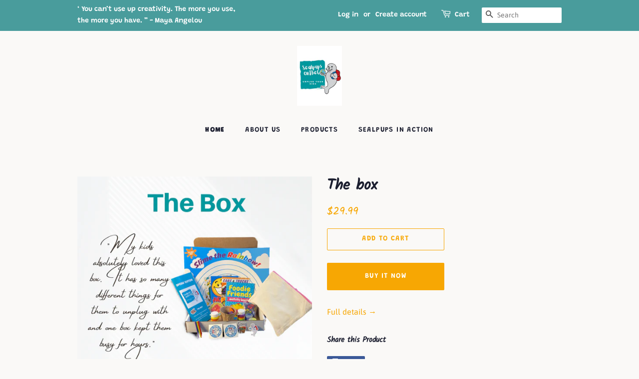

--- FILE ---
content_type: text/html; charset=utf-8
request_url: https://www.sealpupsotg.com/
body_size: 17444
content:
<!doctype html>
<html class="no-js" lang="en">
<head>

  <!-- Basic page needs ================================================== -->
  <meta charset="utf-8">
  <meta http-equiv="X-UA-Compatible" content="IE=edge,chrome=1">

  

  <!-- Title and description ================================================== -->
  <title>
  Sealpups On-The-Go &ndash; Ocean Athelete
  </title>

  
  <meta name="description" content="Helping families find fun ways to stay unplugged in a digital world. Our activity packs are filled with fun to enjoy at home or on the go.">
  

  <!-- Social meta ================================================== -->
  <!-- /snippets/social-meta-tags.liquid -->




<meta property="og:site_name" content="Ocean Athelete">
<meta property="og:url" content="https://www.sealpupsotg.com/">
<meta property="og:title" content="Sealpups On-The-Go">
<meta property="og:type" content="website">
<meta property="og:description" content="Helping families find fun ways to stay unplugged in a digital world. Our activity packs are filled with fun to enjoy at home or on the go.">

<meta property="og:image" content="http://www.sealpupsotg.com/cdn/shop/files/ED6840C2-5635-4143-950E-9601B9F82E33_1200x1200.jpg?v=1637500006">
<meta property="og:image:secure_url" content="https://www.sealpupsotg.com/cdn/shop/files/ED6840C2-5635-4143-950E-9601B9F82E33_1200x1200.jpg?v=1637500006">


<meta name="twitter:card" content="summary_large_image">
<meta name="twitter:title" content="Sealpups On-The-Go">
<meta name="twitter:description" content="Helping families find fun ways to stay unplugged in a digital world. Our activity packs are filled with fun to enjoy at home or on the go.">


  <!-- Helpers ================================================== -->
  <link rel="canonical" href="https://www.sealpupsotg.com/">
  <meta name="viewport" content="width=device-width,initial-scale=1">
  <meta name="theme-color" content="#f7a703">

  <!-- CSS ================================================== -->
  <link href="//www.sealpupsotg.com/cdn/shop/t/4/assets/timber.scss.css?v=99122426428078189681759331739" rel="stylesheet" type="text/css" media="all" />
  <link href="//www.sealpupsotg.com/cdn/shop/t/4/assets/theme.scss.css?v=24806815886238918291759331738" rel="stylesheet" type="text/css" media="all" />
  <style data-shopify>
  :root {
    --color-body-text: #1b1e2f;
    --color-body: #faf9f7;
  }
</style>


  <script>
    window.theme = window.theme || {};

    var theme = {
      strings: {
        addToCart: "Add to Cart",
        soldOut: "Sold Out",
        unavailable: "Unavailable",
        zoomClose: "Close (Esc)",
        zoomPrev: "Previous (Left arrow key)",
        zoomNext: "Next (Right arrow key)",
        addressError: "Error looking up that address",
        addressNoResults: "No results for that address",
        addressQueryLimit: "You have exceeded the Google API usage limit. Consider upgrading to a \u003ca href=\"https:\/\/developers.google.com\/maps\/premium\/usage-limits\"\u003ePremium Plan\u003c\/a\u003e.",
        authError: "There was a problem authenticating your Google Maps API Key."
      },
      settings: {
        // Adding some settings to allow the editor to update correctly when they are changed
        enableWideLayout: false,
        typeAccentTransform: true,
        typeAccentSpacing: true,
        baseFontSize: '16px',
        headerBaseFontSize: '30px',
        accentFontSize: '14px'
      },
      variables: {
        mediaQueryMedium: 'screen and (max-width: 768px)',
        bpSmall: false
      },
      moneyFormat: "${{amount}}"
    };if (sessionStorage.getItem("breadcrumb")) {
        sessionStorage.removeItem("breadcrumb")
      }document.documentElement.className = document.documentElement.className.replace('no-js', 'supports-js');
  </script>

  <!-- Header hook for plugins ================================================== -->
  <script>window.performance && window.performance.mark && window.performance.mark('shopify.content_for_header.start');</script><meta name="facebook-domain-verification" content="g2mh5auied00z53oma8l1c9up1qr4o">
<meta name="facebook-domain-verification" content="bcco7bzbqhiahy4h4ufit97myhnqfm">
<meta name="facebook-domain-verification" content="pbhdmkzvo30khn3lsygmcxcdzfueok">
<meta id="shopify-digital-wallet" name="shopify-digital-wallet" content="/12757797/digital_wallets/dialog">
<meta name="shopify-checkout-api-token" content="e0d762b8deab08a9a030c7667827db02">
<meta id="in-context-paypal-metadata" data-shop-id="12757797" data-venmo-supported="false" data-environment="production" data-locale="en_US" data-paypal-v4="true" data-currency="USD">
<script async="async" src="/checkouts/internal/preloads.js?locale=en-US"></script>
<script id="shopify-features" type="application/json">{"accessToken":"e0d762b8deab08a9a030c7667827db02","betas":["rich-media-storefront-analytics"],"domain":"www.sealpupsotg.com","predictiveSearch":true,"shopId":12757797,"locale":"en"}</script>
<script>var Shopify = Shopify || {};
Shopify.shop = "sealpup-gear.myshopify.com";
Shopify.locale = "en";
Shopify.currency = {"active":"USD","rate":"1.0"};
Shopify.country = "US";
Shopify.theme = {"name":"Minimal","id":120706760790,"schema_name":"Minimal","schema_version":"12.6.1","theme_store_id":380,"role":"main"};
Shopify.theme.handle = "null";
Shopify.theme.style = {"id":null,"handle":null};
Shopify.cdnHost = "www.sealpupsotg.com/cdn";
Shopify.routes = Shopify.routes || {};
Shopify.routes.root = "/";</script>
<script type="module">!function(o){(o.Shopify=o.Shopify||{}).modules=!0}(window);</script>
<script>!function(o){function n(){var o=[];function n(){o.push(Array.prototype.slice.apply(arguments))}return n.q=o,n}var t=o.Shopify=o.Shopify||{};t.loadFeatures=n(),t.autoloadFeatures=n()}(window);</script>
<script id="shop-js-analytics" type="application/json">{"pageType":"index"}</script>
<script defer="defer" async type="module" src="//www.sealpupsotg.com/cdn/shopifycloud/shop-js/modules/v2/client.init-shop-cart-sync_BApSsMSl.en.esm.js"></script>
<script defer="defer" async type="module" src="//www.sealpupsotg.com/cdn/shopifycloud/shop-js/modules/v2/chunk.common_CBoos6YZ.esm.js"></script>
<script type="module">
  await import("//www.sealpupsotg.com/cdn/shopifycloud/shop-js/modules/v2/client.init-shop-cart-sync_BApSsMSl.en.esm.js");
await import("//www.sealpupsotg.com/cdn/shopifycloud/shop-js/modules/v2/chunk.common_CBoos6YZ.esm.js");

  window.Shopify.SignInWithShop?.initShopCartSync?.({"fedCMEnabled":true,"windoidEnabled":true});

</script>
<script id="__st">var __st={"a":12757797,"offset":-18000,"reqid":"d95190fe-1b09-4969-b704-4b47ea80c217-1768873200","pageurl":"www.sealpupsotg.com\/","u":"a6a9ab02deb9","p":"home"};</script>
<script>window.ShopifyPaypalV4VisibilityTracking = true;</script>
<script id="captcha-bootstrap">!function(){'use strict';const t='contact',e='account',n='new_comment',o=[[t,t],['blogs',n],['comments',n],[t,'customer']],c=[[e,'customer_login'],[e,'guest_login'],[e,'recover_customer_password'],[e,'create_customer']],r=t=>t.map((([t,e])=>`form[action*='/${t}']:not([data-nocaptcha='true']) input[name='form_type'][value='${e}']`)).join(','),a=t=>()=>t?[...document.querySelectorAll(t)].map((t=>t.form)):[];function s(){const t=[...o],e=r(t);return a(e)}const i='password',u='form_key',d=['recaptcha-v3-token','g-recaptcha-response','h-captcha-response',i],f=()=>{try{return window.sessionStorage}catch{return}},m='__shopify_v',_=t=>t.elements[u];function p(t,e,n=!1){try{const o=window.sessionStorage,c=JSON.parse(o.getItem(e)),{data:r}=function(t){const{data:e,action:n}=t;return t[m]||n?{data:e,action:n}:{data:t,action:n}}(c);for(const[e,n]of Object.entries(r))t.elements[e]&&(t.elements[e].value=n);n&&o.removeItem(e)}catch(o){console.error('form repopulation failed',{error:o})}}const l='form_type',E='cptcha';function T(t){t.dataset[E]=!0}const w=window,h=w.document,L='Shopify',v='ce_forms',y='captcha';let A=!1;((t,e)=>{const n=(g='f06e6c50-85a8-45c8-87d0-21a2b65856fe',I='https://cdn.shopify.com/shopifycloud/storefront-forms-hcaptcha/ce_storefront_forms_captcha_hcaptcha.v1.5.2.iife.js',D={infoText:'Protected by hCaptcha',privacyText:'Privacy',termsText:'Terms'},(t,e,n)=>{const o=w[L][v],c=o.bindForm;if(c)return c(t,g,e,D).then(n);var r;o.q.push([[t,g,e,D],n]),r=I,A||(h.body.append(Object.assign(h.createElement('script'),{id:'captcha-provider',async:!0,src:r})),A=!0)});var g,I,D;w[L]=w[L]||{},w[L][v]=w[L][v]||{},w[L][v].q=[],w[L][y]=w[L][y]||{},w[L][y].protect=function(t,e){n(t,void 0,e),T(t)},Object.freeze(w[L][y]),function(t,e,n,w,h,L){const[v,y,A,g]=function(t,e,n){const i=e?o:[],u=t?c:[],d=[...i,...u],f=r(d),m=r(i),_=r(d.filter((([t,e])=>n.includes(e))));return[a(f),a(m),a(_),s()]}(w,h,L),I=t=>{const e=t.target;return e instanceof HTMLFormElement?e:e&&e.form},D=t=>v().includes(t);t.addEventListener('submit',(t=>{const e=I(t);if(!e)return;const n=D(e)&&!e.dataset.hcaptchaBound&&!e.dataset.recaptchaBound,o=_(e),c=g().includes(e)&&(!o||!o.value);(n||c)&&t.preventDefault(),c&&!n&&(function(t){try{if(!f())return;!function(t){const e=f();if(!e)return;const n=_(t);if(!n)return;const o=n.value;o&&e.removeItem(o)}(t);const e=Array.from(Array(32),(()=>Math.random().toString(36)[2])).join('');!function(t,e){_(t)||t.append(Object.assign(document.createElement('input'),{type:'hidden',name:u})),t.elements[u].value=e}(t,e),function(t,e){const n=f();if(!n)return;const o=[...t.querySelectorAll(`input[type='${i}']`)].map((({name:t})=>t)),c=[...d,...o],r={};for(const[a,s]of new FormData(t).entries())c.includes(a)||(r[a]=s);n.setItem(e,JSON.stringify({[m]:1,action:t.action,data:r}))}(t,e)}catch(e){console.error('failed to persist form',e)}}(e),e.submit())}));const S=(t,e)=>{t&&!t.dataset[E]&&(n(t,e.some((e=>e===t))),T(t))};for(const o of['focusin','change'])t.addEventListener(o,(t=>{const e=I(t);D(e)&&S(e,y())}));const B=e.get('form_key'),M=e.get(l),P=B&&M;t.addEventListener('DOMContentLoaded',(()=>{const t=y();if(P)for(const e of t)e.elements[l].value===M&&p(e,B);[...new Set([...A(),...v().filter((t=>'true'===t.dataset.shopifyCaptcha))])].forEach((e=>S(e,t)))}))}(h,new URLSearchParams(w.location.search),n,t,e,['guest_login'])})(!0,!0)}();</script>
<script integrity="sha256-4kQ18oKyAcykRKYeNunJcIwy7WH5gtpwJnB7kiuLZ1E=" data-source-attribution="shopify.loadfeatures" defer="defer" src="//www.sealpupsotg.com/cdn/shopifycloud/storefront/assets/storefront/load_feature-a0a9edcb.js" crossorigin="anonymous"></script>
<script data-source-attribution="shopify.dynamic_checkout.dynamic.init">var Shopify=Shopify||{};Shopify.PaymentButton=Shopify.PaymentButton||{isStorefrontPortableWallets:!0,init:function(){window.Shopify.PaymentButton.init=function(){};var t=document.createElement("script");t.src="https://www.sealpupsotg.com/cdn/shopifycloud/portable-wallets/latest/portable-wallets.en.js",t.type="module",document.head.appendChild(t)}};
</script>
<script data-source-attribution="shopify.dynamic_checkout.buyer_consent">
  function portableWalletsHideBuyerConsent(e){var t=document.getElementById("shopify-buyer-consent"),n=document.getElementById("shopify-subscription-policy-button");t&&n&&(t.classList.add("hidden"),t.setAttribute("aria-hidden","true"),n.removeEventListener("click",e))}function portableWalletsShowBuyerConsent(e){var t=document.getElementById("shopify-buyer-consent"),n=document.getElementById("shopify-subscription-policy-button");t&&n&&(t.classList.remove("hidden"),t.removeAttribute("aria-hidden"),n.addEventListener("click",e))}window.Shopify?.PaymentButton&&(window.Shopify.PaymentButton.hideBuyerConsent=portableWalletsHideBuyerConsent,window.Shopify.PaymentButton.showBuyerConsent=portableWalletsShowBuyerConsent);
</script>
<script>
  function portableWalletsCleanup(e){e&&e.src&&console.error("Failed to load portable wallets script "+e.src);var t=document.querySelectorAll("shopify-accelerated-checkout .shopify-payment-button__skeleton, shopify-accelerated-checkout-cart .wallet-cart-button__skeleton"),e=document.getElementById("shopify-buyer-consent");for(let e=0;e<t.length;e++)t[e].remove();e&&e.remove()}function portableWalletsNotLoadedAsModule(e){e instanceof ErrorEvent&&"string"==typeof e.message&&e.message.includes("import.meta")&&"string"==typeof e.filename&&e.filename.includes("portable-wallets")&&(window.removeEventListener("error",portableWalletsNotLoadedAsModule),window.Shopify.PaymentButton.failedToLoad=e,"loading"===document.readyState?document.addEventListener("DOMContentLoaded",window.Shopify.PaymentButton.init):window.Shopify.PaymentButton.init())}window.addEventListener("error",portableWalletsNotLoadedAsModule);
</script>

<script type="module" src="https://www.sealpupsotg.com/cdn/shopifycloud/portable-wallets/latest/portable-wallets.en.js" onError="portableWalletsCleanup(this)" crossorigin="anonymous"></script>
<script nomodule>
  document.addEventListener("DOMContentLoaded", portableWalletsCleanup);
</script>

<link id="shopify-accelerated-checkout-styles" rel="stylesheet" media="screen" href="https://www.sealpupsotg.com/cdn/shopifycloud/portable-wallets/latest/accelerated-checkout-backwards-compat.css" crossorigin="anonymous">
<style id="shopify-accelerated-checkout-cart">
        #shopify-buyer-consent {
  margin-top: 1em;
  display: inline-block;
  width: 100%;
}

#shopify-buyer-consent.hidden {
  display: none;
}

#shopify-subscription-policy-button {
  background: none;
  border: none;
  padding: 0;
  text-decoration: underline;
  font-size: inherit;
  cursor: pointer;
}

#shopify-subscription-policy-button::before {
  box-shadow: none;
}

      </style>

<script>window.performance && window.performance.mark && window.performance.mark('shopify.content_for_header.end');</script>

  <script src="//www.sealpupsotg.com/cdn/shop/t/4/assets/jquery-2.2.3.min.js?v=58211863146907186831637439594" type="text/javascript"></script>

  <script src="//www.sealpupsotg.com/cdn/shop/t/4/assets/lazysizes.min.js?v=155223123402716617051637439595" async="async"></script>

  
  

<link href="https://monorail-edge.shopifysvc.com" rel="dns-prefetch">
<script>(function(){if ("sendBeacon" in navigator && "performance" in window) {try {var session_token_from_headers = performance.getEntriesByType('navigation')[0].serverTiming.find(x => x.name == '_s').description;} catch {var session_token_from_headers = undefined;}var session_cookie_matches = document.cookie.match(/_shopify_s=([^;]*)/);var session_token_from_cookie = session_cookie_matches && session_cookie_matches.length === 2 ? session_cookie_matches[1] : "";var session_token = session_token_from_headers || session_token_from_cookie || "";function handle_abandonment_event(e) {var entries = performance.getEntries().filter(function(entry) {return /monorail-edge.shopifysvc.com/.test(entry.name);});if (!window.abandonment_tracked && entries.length === 0) {window.abandonment_tracked = true;var currentMs = Date.now();var navigation_start = performance.timing.navigationStart;var payload = {shop_id: 12757797,url: window.location.href,navigation_start,duration: currentMs - navigation_start,session_token,page_type: "index"};window.navigator.sendBeacon("https://monorail-edge.shopifysvc.com/v1/produce", JSON.stringify({schema_id: "online_store_buyer_site_abandonment/1.1",payload: payload,metadata: {event_created_at_ms: currentMs,event_sent_at_ms: currentMs}}));}}window.addEventListener('pagehide', handle_abandonment_event);}}());</script>
<script id="web-pixels-manager-setup">(function e(e,d,r,n,o){if(void 0===o&&(o={}),!Boolean(null===(a=null===(i=window.Shopify)||void 0===i?void 0:i.analytics)||void 0===a?void 0:a.replayQueue)){var i,a;window.Shopify=window.Shopify||{};var t=window.Shopify;t.analytics=t.analytics||{};var s=t.analytics;s.replayQueue=[],s.publish=function(e,d,r){return s.replayQueue.push([e,d,r]),!0};try{self.performance.mark("wpm:start")}catch(e){}var l=function(){var e={modern:/Edge?\/(1{2}[4-9]|1[2-9]\d|[2-9]\d{2}|\d{4,})\.\d+(\.\d+|)|Firefox\/(1{2}[4-9]|1[2-9]\d|[2-9]\d{2}|\d{4,})\.\d+(\.\d+|)|Chrom(ium|e)\/(9{2}|\d{3,})\.\d+(\.\d+|)|(Maci|X1{2}).+ Version\/(15\.\d+|(1[6-9]|[2-9]\d|\d{3,})\.\d+)([,.]\d+|)( \(\w+\)|)( Mobile\/\w+|) Safari\/|Chrome.+OPR\/(9{2}|\d{3,})\.\d+\.\d+|(CPU[ +]OS|iPhone[ +]OS|CPU[ +]iPhone|CPU IPhone OS|CPU iPad OS)[ +]+(15[._]\d+|(1[6-9]|[2-9]\d|\d{3,})[._]\d+)([._]\d+|)|Android:?[ /-](13[3-9]|1[4-9]\d|[2-9]\d{2}|\d{4,})(\.\d+|)(\.\d+|)|Android.+Firefox\/(13[5-9]|1[4-9]\d|[2-9]\d{2}|\d{4,})\.\d+(\.\d+|)|Android.+Chrom(ium|e)\/(13[3-9]|1[4-9]\d|[2-9]\d{2}|\d{4,})\.\d+(\.\d+|)|SamsungBrowser\/([2-9]\d|\d{3,})\.\d+/,legacy:/Edge?\/(1[6-9]|[2-9]\d|\d{3,})\.\d+(\.\d+|)|Firefox\/(5[4-9]|[6-9]\d|\d{3,})\.\d+(\.\d+|)|Chrom(ium|e)\/(5[1-9]|[6-9]\d|\d{3,})\.\d+(\.\d+|)([\d.]+$|.*Safari\/(?![\d.]+ Edge\/[\d.]+$))|(Maci|X1{2}).+ Version\/(10\.\d+|(1[1-9]|[2-9]\d|\d{3,})\.\d+)([,.]\d+|)( \(\w+\)|)( Mobile\/\w+|) Safari\/|Chrome.+OPR\/(3[89]|[4-9]\d|\d{3,})\.\d+\.\d+|(CPU[ +]OS|iPhone[ +]OS|CPU[ +]iPhone|CPU IPhone OS|CPU iPad OS)[ +]+(10[._]\d+|(1[1-9]|[2-9]\d|\d{3,})[._]\d+)([._]\d+|)|Android:?[ /-](13[3-9]|1[4-9]\d|[2-9]\d{2}|\d{4,})(\.\d+|)(\.\d+|)|Mobile Safari.+OPR\/([89]\d|\d{3,})\.\d+\.\d+|Android.+Firefox\/(13[5-9]|1[4-9]\d|[2-9]\d{2}|\d{4,})\.\d+(\.\d+|)|Android.+Chrom(ium|e)\/(13[3-9]|1[4-9]\d|[2-9]\d{2}|\d{4,})\.\d+(\.\d+|)|Android.+(UC? ?Browser|UCWEB|U3)[ /]?(15\.([5-9]|\d{2,})|(1[6-9]|[2-9]\d|\d{3,})\.\d+)\.\d+|SamsungBrowser\/(5\.\d+|([6-9]|\d{2,})\.\d+)|Android.+MQ{2}Browser\/(14(\.(9|\d{2,})|)|(1[5-9]|[2-9]\d|\d{3,})(\.\d+|))(\.\d+|)|K[Aa][Ii]OS\/(3\.\d+|([4-9]|\d{2,})\.\d+)(\.\d+|)/},d=e.modern,r=e.legacy,n=navigator.userAgent;return n.match(d)?"modern":n.match(r)?"legacy":"unknown"}(),u="modern"===l?"modern":"legacy",c=(null!=n?n:{modern:"",legacy:""})[u],f=function(e){return[e.baseUrl,"/wpm","/b",e.hashVersion,"modern"===e.buildTarget?"m":"l",".js"].join("")}({baseUrl:d,hashVersion:r,buildTarget:u}),m=function(e){var d=e.version,r=e.bundleTarget,n=e.surface,o=e.pageUrl,i=e.monorailEndpoint;return{emit:function(e){var a=e.status,t=e.errorMsg,s=(new Date).getTime(),l=JSON.stringify({metadata:{event_sent_at_ms:s},events:[{schema_id:"web_pixels_manager_load/3.1",payload:{version:d,bundle_target:r,page_url:o,status:a,surface:n,error_msg:t},metadata:{event_created_at_ms:s}}]});if(!i)return console&&console.warn&&console.warn("[Web Pixels Manager] No Monorail endpoint provided, skipping logging."),!1;try{return self.navigator.sendBeacon.bind(self.navigator)(i,l)}catch(e){}var u=new XMLHttpRequest;try{return u.open("POST",i,!0),u.setRequestHeader("Content-Type","text/plain"),u.send(l),!0}catch(e){return console&&console.warn&&console.warn("[Web Pixels Manager] Got an unhandled error while logging to Monorail."),!1}}}}({version:r,bundleTarget:l,surface:e.surface,pageUrl:self.location.href,monorailEndpoint:e.monorailEndpoint});try{o.browserTarget=l,function(e){var d=e.src,r=e.async,n=void 0===r||r,o=e.onload,i=e.onerror,a=e.sri,t=e.scriptDataAttributes,s=void 0===t?{}:t,l=document.createElement("script"),u=document.querySelector("head"),c=document.querySelector("body");if(l.async=n,l.src=d,a&&(l.integrity=a,l.crossOrigin="anonymous"),s)for(var f in s)if(Object.prototype.hasOwnProperty.call(s,f))try{l.dataset[f]=s[f]}catch(e){}if(o&&l.addEventListener("load",o),i&&l.addEventListener("error",i),u)u.appendChild(l);else{if(!c)throw new Error("Did not find a head or body element to append the script");c.appendChild(l)}}({src:f,async:!0,onload:function(){if(!function(){var e,d;return Boolean(null===(d=null===(e=window.Shopify)||void 0===e?void 0:e.analytics)||void 0===d?void 0:d.initialized)}()){var d=window.webPixelsManager.init(e)||void 0;if(d){var r=window.Shopify.analytics;r.replayQueue.forEach((function(e){var r=e[0],n=e[1],o=e[2];d.publishCustomEvent(r,n,o)})),r.replayQueue=[],r.publish=d.publishCustomEvent,r.visitor=d.visitor,r.initialized=!0}}},onerror:function(){return m.emit({status:"failed",errorMsg:"".concat(f," has failed to load")})},sri:function(e){var d=/^sha384-[A-Za-z0-9+/=]+$/;return"string"==typeof e&&d.test(e)}(c)?c:"",scriptDataAttributes:o}),m.emit({status:"loading"})}catch(e){m.emit({status:"failed",errorMsg:(null==e?void 0:e.message)||"Unknown error"})}}})({shopId: 12757797,storefrontBaseUrl: "https://www.sealpupsotg.com",extensionsBaseUrl: "https://extensions.shopifycdn.com/cdn/shopifycloud/web-pixels-manager",monorailEndpoint: "https://monorail-edge.shopifysvc.com/unstable/produce_batch",surface: "storefront-renderer",enabledBetaFlags: ["2dca8a86"],webPixelsConfigList: [{"id":"119373910","configuration":"{\"pixel_id\":\"205955617745675\",\"pixel_type\":\"facebook_pixel\",\"metaapp_system_user_token\":\"-\"}","eventPayloadVersion":"v1","runtimeContext":"OPEN","scriptVersion":"ca16bc87fe92b6042fbaa3acc2fbdaa6","type":"APP","apiClientId":2329312,"privacyPurposes":["ANALYTICS","MARKETING","SALE_OF_DATA"],"dataSharingAdjustments":{"protectedCustomerApprovalScopes":["read_customer_address","read_customer_email","read_customer_name","read_customer_personal_data","read_customer_phone"]}},{"id":"shopify-app-pixel","configuration":"{}","eventPayloadVersion":"v1","runtimeContext":"STRICT","scriptVersion":"0450","apiClientId":"shopify-pixel","type":"APP","privacyPurposes":["ANALYTICS","MARKETING"]},{"id":"shopify-custom-pixel","eventPayloadVersion":"v1","runtimeContext":"LAX","scriptVersion":"0450","apiClientId":"shopify-pixel","type":"CUSTOM","privacyPurposes":["ANALYTICS","MARKETING"]}],isMerchantRequest: false,initData: {"shop":{"name":"Ocean Athelete","paymentSettings":{"currencyCode":"USD"},"myshopifyDomain":"sealpup-gear.myshopify.com","countryCode":"US","storefrontUrl":"https:\/\/www.sealpupsotg.com"},"customer":null,"cart":null,"checkout":null,"productVariants":[],"purchasingCompany":null},},"https://www.sealpupsotg.com/cdn","fcfee988w5aeb613cpc8e4bc33m6693e112",{"modern":"","legacy":""},{"shopId":"12757797","storefrontBaseUrl":"https:\/\/www.sealpupsotg.com","extensionBaseUrl":"https:\/\/extensions.shopifycdn.com\/cdn\/shopifycloud\/web-pixels-manager","surface":"storefront-renderer","enabledBetaFlags":"[\"2dca8a86\"]","isMerchantRequest":"false","hashVersion":"fcfee988w5aeb613cpc8e4bc33m6693e112","publish":"custom","events":"[[\"page_viewed\",{}]]"});</script><script>
  window.ShopifyAnalytics = window.ShopifyAnalytics || {};
  window.ShopifyAnalytics.meta = window.ShopifyAnalytics.meta || {};
  window.ShopifyAnalytics.meta.currency = 'USD';
  var meta = {"page":{"pageType":"home","requestId":"d95190fe-1b09-4969-b704-4b47ea80c217-1768873200"}};
  for (var attr in meta) {
    window.ShopifyAnalytics.meta[attr] = meta[attr];
  }
</script>
<script class="analytics">
  (function () {
    var customDocumentWrite = function(content) {
      var jquery = null;

      if (window.jQuery) {
        jquery = window.jQuery;
      } else if (window.Checkout && window.Checkout.$) {
        jquery = window.Checkout.$;
      }

      if (jquery) {
        jquery('body').append(content);
      }
    };

    var hasLoggedConversion = function(token) {
      if (token) {
        return document.cookie.indexOf('loggedConversion=' + token) !== -1;
      }
      return false;
    }

    var setCookieIfConversion = function(token) {
      if (token) {
        var twoMonthsFromNow = new Date(Date.now());
        twoMonthsFromNow.setMonth(twoMonthsFromNow.getMonth() + 2);

        document.cookie = 'loggedConversion=' + token + '; expires=' + twoMonthsFromNow;
      }
    }

    var trekkie = window.ShopifyAnalytics.lib = window.trekkie = window.trekkie || [];
    if (trekkie.integrations) {
      return;
    }
    trekkie.methods = [
      'identify',
      'page',
      'ready',
      'track',
      'trackForm',
      'trackLink'
    ];
    trekkie.factory = function(method) {
      return function() {
        var args = Array.prototype.slice.call(arguments);
        args.unshift(method);
        trekkie.push(args);
        return trekkie;
      };
    };
    for (var i = 0; i < trekkie.methods.length; i++) {
      var key = trekkie.methods[i];
      trekkie[key] = trekkie.factory(key);
    }
    trekkie.load = function(config) {
      trekkie.config = config || {};
      trekkie.config.initialDocumentCookie = document.cookie;
      var first = document.getElementsByTagName('script')[0];
      var script = document.createElement('script');
      script.type = 'text/javascript';
      script.onerror = function(e) {
        var scriptFallback = document.createElement('script');
        scriptFallback.type = 'text/javascript';
        scriptFallback.onerror = function(error) {
                var Monorail = {
      produce: function produce(monorailDomain, schemaId, payload) {
        var currentMs = new Date().getTime();
        var event = {
          schema_id: schemaId,
          payload: payload,
          metadata: {
            event_created_at_ms: currentMs,
            event_sent_at_ms: currentMs
          }
        };
        return Monorail.sendRequest("https://" + monorailDomain + "/v1/produce", JSON.stringify(event));
      },
      sendRequest: function sendRequest(endpointUrl, payload) {
        // Try the sendBeacon API
        if (window && window.navigator && typeof window.navigator.sendBeacon === 'function' && typeof window.Blob === 'function' && !Monorail.isIos12()) {
          var blobData = new window.Blob([payload], {
            type: 'text/plain'
          });

          if (window.navigator.sendBeacon(endpointUrl, blobData)) {
            return true;
          } // sendBeacon was not successful

        } // XHR beacon

        var xhr = new XMLHttpRequest();

        try {
          xhr.open('POST', endpointUrl);
          xhr.setRequestHeader('Content-Type', 'text/plain');
          xhr.send(payload);
        } catch (e) {
          console.log(e);
        }

        return false;
      },
      isIos12: function isIos12() {
        return window.navigator.userAgent.lastIndexOf('iPhone; CPU iPhone OS 12_') !== -1 || window.navigator.userAgent.lastIndexOf('iPad; CPU OS 12_') !== -1;
      }
    };
    Monorail.produce('monorail-edge.shopifysvc.com',
      'trekkie_storefront_load_errors/1.1',
      {shop_id: 12757797,
      theme_id: 120706760790,
      app_name: "storefront",
      context_url: window.location.href,
      source_url: "//www.sealpupsotg.com/cdn/s/trekkie.storefront.cd680fe47e6c39ca5d5df5f0a32d569bc48c0f27.min.js"});

        };
        scriptFallback.async = true;
        scriptFallback.src = '//www.sealpupsotg.com/cdn/s/trekkie.storefront.cd680fe47e6c39ca5d5df5f0a32d569bc48c0f27.min.js';
        first.parentNode.insertBefore(scriptFallback, first);
      };
      script.async = true;
      script.src = '//www.sealpupsotg.com/cdn/s/trekkie.storefront.cd680fe47e6c39ca5d5df5f0a32d569bc48c0f27.min.js';
      first.parentNode.insertBefore(script, first);
    };
    trekkie.load(
      {"Trekkie":{"appName":"storefront","development":false,"defaultAttributes":{"shopId":12757797,"isMerchantRequest":null,"themeId":120706760790,"themeCityHash":"2317009557929834789","contentLanguage":"en","currency":"USD","eventMetadataId":"2380259e-2dbc-46c2-a70f-cb80c277442e"},"isServerSideCookieWritingEnabled":true,"monorailRegion":"shop_domain","enabledBetaFlags":["65f19447"]},"Session Attribution":{},"S2S":{"facebookCapiEnabled":false,"source":"trekkie-storefront-renderer","apiClientId":580111}}
    );

    var loaded = false;
    trekkie.ready(function() {
      if (loaded) return;
      loaded = true;

      window.ShopifyAnalytics.lib = window.trekkie;

      var originalDocumentWrite = document.write;
      document.write = customDocumentWrite;
      try { window.ShopifyAnalytics.merchantGoogleAnalytics.call(this); } catch(error) {};
      document.write = originalDocumentWrite;

      window.ShopifyAnalytics.lib.page(null,{"pageType":"home","requestId":"d95190fe-1b09-4969-b704-4b47ea80c217-1768873200","shopifyEmitted":true});

      var match = window.location.pathname.match(/checkouts\/(.+)\/(thank_you|post_purchase)/)
      var token = match? match[1]: undefined;
      if (!hasLoggedConversion(token)) {
        setCookieIfConversion(token);
        
      }
    });


        var eventsListenerScript = document.createElement('script');
        eventsListenerScript.async = true;
        eventsListenerScript.src = "//www.sealpupsotg.com/cdn/shopifycloud/storefront/assets/shop_events_listener-3da45d37.js";
        document.getElementsByTagName('head')[0].appendChild(eventsListenerScript);

})();</script>
<script
  defer
  src="https://www.sealpupsotg.com/cdn/shopifycloud/perf-kit/shopify-perf-kit-3.0.4.min.js"
  data-application="storefront-renderer"
  data-shop-id="12757797"
  data-render-region="gcp-us-central1"
  data-page-type="index"
  data-theme-instance-id="120706760790"
  data-theme-name="Minimal"
  data-theme-version="12.6.1"
  data-monorail-region="shop_domain"
  data-resource-timing-sampling-rate="10"
  data-shs="true"
  data-shs-beacon="true"
  data-shs-export-with-fetch="true"
  data-shs-logs-sample-rate="1"
  data-shs-beacon-endpoint="https://www.sealpupsotg.com/api/collect"
></script>
</head>

<body id="sealpups-on-the-go" class="template-index">

  <div id="shopify-section-header" class="shopify-section"><style>
  .logo__image-wrapper {
    max-width: 90px;
  }
  /*================= If logo is above navigation ================== */
  
    .site-nav {
      
        border-top: 1px solid #faf9f7;
        border-bottom: 1px solid #faf9f7;
      
      margin-top: 30px;
    }

    
      .logo__image-wrapper {
        margin: 0 auto;
      }
    
  

  /*============ If logo is on the same line as navigation ============ */
  


  
</style>

<div data-section-id="header" data-section-type="header-section">
  <div class="header-bar">
    <div class="wrapper medium-down--hide">
      <div class="post-large--display-table">

        
          <div class="header-bar__left post-large--display-table-cell">

            

            

            
              <div class="header-bar__module header-bar__message">
                
                  ‘ You can’t use up creativity. The more you use, the more you have. ” - Maya Angelou
                
              </div>
            

          </div>
        

        <div class="header-bar__right post-large--display-table-cell">

          
            <ul class="header-bar__module header-bar__module--list">
              
                <li>
                  <a href="/account/login" id="customer_login_link">Log in</a>
                </li>
                <li>or</li>
                <li>
                  <a href="/account/register" id="customer_register_link">Create account</a>
                </li>
              
            </ul>
          

          <div class="header-bar__module">
            <span class="header-bar__sep" aria-hidden="true"></span>
            <a href="/cart" class="cart-page-link">
              <span class="icon icon-cart header-bar__cart-icon" aria-hidden="true"></span>
            </a>
          </div>

          <div class="header-bar__module">
            <a href="/cart" class="cart-page-link">
              Cart
              <span class="cart-count header-bar__cart-count hidden-count">0</span>
            </a>
          </div>

          
            
              <div class="header-bar__module header-bar__search">
                


  <form action="/search" method="get" class="header-bar__search-form clearfix" role="search">
    
    <button type="submit" class="btn btn--search icon-fallback-text header-bar__search-submit">
      <span class="icon icon-search" aria-hidden="true"></span>
      <span class="fallback-text">Search</span>
    </button>
    <input type="search" name="q" value="" aria-label="Search" class="header-bar__search-input" placeholder="Search">
  </form>


              </div>
            
          

        </div>
      </div>
    </div>

    <div class="wrapper post-large--hide announcement-bar--mobile">
      
        
          <span>‘ You can’t use up creativity. The more you use, the more you have. ” - Maya Angelou</span>
        
      
    </div>

    <div class="wrapper post-large--hide">
      
        <button type="button" class="mobile-nav-trigger" id="MobileNavTrigger" aria-controls="MobileNav" aria-expanded="false">
          <span class="icon icon-hamburger" aria-hidden="true"></span>
          Menu
        </button>
      
      <a href="/cart" class="cart-page-link mobile-cart-page-link">
        <span class="icon icon-cart header-bar__cart-icon" aria-hidden="true"></span>
        Cart <span class="cart-count hidden-count">0</span>
      </a>
    </div>
    <nav role="navigation">
  <ul id="MobileNav" class="mobile-nav post-large--hide">
    
      
        <li class="mobile-nav__link">
          <a
            href="/"
            class="mobile-nav"
            >
            Home
          </a>
        </li>
      
    
      
        <li class="mobile-nav__link">
          <a
            href="/pages/about-us"
            class="mobile-nav"
            >
            About us
          </a>
        </li>
      
    
      
        <li class="mobile-nav__link">
          <a
            href="/collections/all"
            class="mobile-nav"
            >
            Products
          </a>
        </li>
      
    
      
        <li class="mobile-nav__link">
          <a
            href="/blogs/sealpups-in-action"
            class="mobile-nav"
            >
            Sealpups in Action
          </a>
        </li>
      
    

    
      
        <li class="mobile-nav__link">
          <a href="/account/login" id="customer_login_link">Log in</a>
        </li>
        <li class="mobile-nav__link">
          <a href="/account/register" id="customer_register_link">Create account</a>
        </li>
      
    

    <li class="mobile-nav__link">
      
        <div class="header-bar__module header-bar__search">
          


  <form action="/search" method="get" class="header-bar__search-form clearfix" role="search">
    
    <button type="submit" class="btn btn--search icon-fallback-text header-bar__search-submit">
      <span class="icon icon-search" aria-hidden="true"></span>
      <span class="fallback-text">Search</span>
    </button>
    <input type="search" name="q" value="" aria-label="Search" class="header-bar__search-input" placeholder="Search">
  </form>


        </div>
      
    </li>
  </ul>
</nav>

  </div>

  <header class="site-header" role="banner">
    <div class="wrapper">

      
        <div class="grid--full">
          <div class="grid__item">
            
              <h1 class="site-header__logo" itemscope itemtype="http://schema.org/Organization">
            
              
                <noscript>
                  
                  <div class="logo__image-wrapper">
                    <img src="//www.sealpupsotg.com/cdn/shop/files/3DBB0FA6-1582-4750-96A2-B5C30680FD1D_90x.jpg?v=1612963933" alt="Ocean Athelete" />
                  </div>
                </noscript>
                <div class="logo__image-wrapper supports-js">
                  <a href="/" itemprop="url" style="padding-top:133.44077356970186%;">
                    
                    <img class="logo__image lazyload"
                         src="//www.sealpupsotg.com/cdn/shop/files/3DBB0FA6-1582-4750-96A2-B5C30680FD1D_300x300.jpg?v=1612963933"
                         data-src="//www.sealpupsotg.com/cdn/shop/files/3DBB0FA6-1582-4750-96A2-B5C30680FD1D_{width}x.jpg?v=1612963933"
                         data-widths="[120, 180, 360, 540, 720, 900, 1080, 1296, 1512, 1728, 1944, 2048]"
                         data-aspectratio="0.7493961352657005"
                         data-sizes="auto"
                         alt="Ocean Athelete"
                         itemprop="logo">
                  </a>
                </div>
              
            
              </h1>
            
          </div>
        </div>
        <div class="grid--full medium-down--hide">
          <div class="grid__item">
            
<nav>
  <ul class="site-nav" id="AccessibleNav">
    
      
        <li class="site-nav--active">
          <a
            href="/"
            class="site-nav__link"
            data-meganav-type="child"
            >
              Home
          </a>
        </li>
      
    
      
        <li>
          <a
            href="/pages/about-us"
            class="site-nav__link"
            data-meganav-type="child"
            >
              About us
          </a>
        </li>
      
    
      
        <li>
          <a
            href="/collections/all"
            class="site-nav__link"
            data-meganav-type="child"
            >
              Products
          </a>
        </li>
      
    
      
        <li>
          <a
            href="/blogs/sealpups-in-action"
            class="site-nav__link"
            data-meganav-type="child"
            >
              Sealpups in Action
          </a>
        </li>
      
    
  </ul>
</nav>

          </div>
        </div>
      

    </div>
  </header>
</div>



</div>

  <main class="wrapper main-content" role="main">
    <div class="grid">
        <div class="grid__item">
          <!-- BEGIN content_for_index --><div id="shopify-section-featured-product" class="shopify-section index-section">


<div itemscope itemtype="http://schema.org/Product" id="ProductSection-featured-product" data-section-id="featured-product" data-section-type="product-template" data-image-zoom-type="lightbox">

  <meta itemprop="url" content="https://www.sealpupsotg.com/products/spring-edition">
  <meta itemprop="image" content="//www.sealpupsotg.com/cdn/shop/products/E46EEA64-3EBC-4536-9B75-C121974A687D_grande.png?v=1647960177">

  <div class="section-header section-header--breadcrumb">
    


  </div>

  <div class="product-single">
    <div class="grid product-single__hero">
      <div class="grid__item post-large--one-half">

        <div class="product-single__photos">
          
            

            
              
              
<style>
  

  #ProductImage-29697549336662 {
    max-width: 700px;
    max-height: 700.0px;
  }
  #ProductImageWrapper-29697549336662 {
    max-width: 700px;
  }
</style>


              <div id="ProductImageWrapper-29697549336662" class="product-single__image-wrapper supports-js zoom-lightbox" data-image-id="29697549336662">
                <div style="padding-top:100.0%;">
                  <img id="ProductImage-29697549336662"
                        class="product-single__image lazyload"
                        src="//www.sealpupsotg.com/cdn/shop/products/E46EEA64-3EBC-4536-9B75-C121974A687D_300x300.png?v=1647960177"
                        data-src="//www.sealpupsotg.com/cdn/shop/products/E46EEA64-3EBC-4536-9B75-C121974A687D_{width}x.png?v=1647960177"
                        data-widths="[180, 370, 540, 740, 900, 1080, 1296, 1512, 1728, 2048]"
                        data-aspectratio="1.0"
                        data-sizes="auto"
                        
                        alt="The box">
                </div>
              </div>
            
              
              
<style>
  

  #ProductImage-28039762739286 {
    max-width: 798.6108149276466px;
    max-height: 1024px;
  }
  #ProductImageWrapper-28039762739286 {
    max-width: 798.6108149276466px;
  }
</style>


              <div id="ProductImageWrapper-28039762739286" class="product-single__image-wrapper supports-js hide zoom-lightbox" data-image-id="28039762739286">
                <div style="padding-top:128.22265625%;">
                  <img id="ProductImage-28039762739286"
                        class="product-single__image lazyload lazypreload"
                        
                        data-src="//www.sealpupsotg.com/cdn/shop/products/50B9B30B-8A54-4545-80F8-26F33ED444E0_{width}x.jpg?v=1647960177"
                        data-widths="[180, 370, 540, 740, 900, 1080, 1296, 1512, 1728, 2048]"
                        data-aspectratio="0.7798933739527799"
                        data-sizes="auto"
                        
                        alt="The box">
                </div>
              </div>
            
              
              
<style>
  

  #ProductImage-28039814414422 {
    max-width: 805.9769408147579px;
    max-height: 1024px;
  }
  #ProductImageWrapper-28039814414422 {
    max-width: 805.9769408147579px;
  }
</style>


              <div id="ProductImageWrapper-28039814414422" class="product-single__image-wrapper supports-js hide zoom-lightbox" data-image-id="28039814414422">
                <div style="padding-top:127.05078125%;">
                  <img id="ProductImage-28039814414422"
                        class="product-single__image lazyload lazypreload"
                        
                        data-src="//www.sealpupsotg.com/cdn/shop/products/19A4F6BF-6411-4369-B1D1-45171BB69792_{width}x.jpg?v=1647960177"
                        data-widths="[180, 370, 540, 740, 900, 1080, 1296, 1512, 1728, 2048]"
                        data-aspectratio="0.787086856264412"
                        data-sizes="auto"
                        
                        alt="The box">
                </div>
              </div>
            
              
              
<style>
  

  #ProductImage-28039814479958 {
    max-width: 805.9769408147579px;
    max-height: 1024px;
  }
  #ProductImageWrapper-28039814479958 {
    max-width: 805.9769408147579px;
  }
</style>


              <div id="ProductImageWrapper-28039814479958" class="product-single__image-wrapper supports-js hide zoom-lightbox" data-image-id="28039814479958">
                <div style="padding-top:127.05078125%;">
                  <img id="ProductImage-28039814479958"
                        class="product-single__image lazyload lazypreload"
                        
                        data-src="//www.sealpupsotg.com/cdn/shop/products/B286B511-9008-4E92-A53A-51A7D9532ADB_{width}x.jpg?v=1647960177"
                        data-widths="[180, 370, 540, 740, 900, 1080, 1296, 1512, 1728, 2048]"
                        data-aspectratio="0.787086856264412"
                        data-sizes="auto"
                        
                        alt="The box">
                </div>
              </div>
            
              
              
<style>
  

  #ProductImage-28039814447190 {
    max-width: 806.5969230769231px;
    max-height: 1024px;
  }
  #ProductImageWrapper-28039814447190 {
    max-width: 806.5969230769231px;
  }
</style>


              <div id="ProductImageWrapper-28039814447190" class="product-single__image-wrapper supports-js hide zoom-lightbox" data-image-id="28039814447190">
                <div style="padding-top:126.953125%;">
                  <img id="ProductImage-28039814447190"
                        class="product-single__image lazyload lazypreload"
                        
                        data-src="//www.sealpupsotg.com/cdn/shop/products/D7B1119D-D12A-434A-A5CF-BD534A1DE8D9_{width}x.jpg?v=1647960177"
                        data-widths="[180, 370, 540, 740, 900, 1080, 1296, 1512, 1728, 2048]"
                        data-aspectratio="0.7876923076923077"
                        data-sizes="auto"
                        
                        alt="The box">
                </div>
              </div>
            
              
              
<style>
  

  #ProductImage-28039814381654 {
    max-width: 808.4626060138781px;
    max-height: 1024px;
  }
  #ProductImageWrapper-28039814381654 {
    max-width: 808.4626060138781px;
  }
</style>


              <div id="ProductImageWrapper-28039814381654" class="product-single__image-wrapper supports-js hide zoom-lightbox" data-image-id="28039814381654">
                <div style="padding-top:126.66015625%;">
                  <img id="ProductImage-28039814381654"
                        class="product-single__image lazyload lazypreload"
                        
                        data-src="//www.sealpupsotg.com/cdn/shop/products/00F5EA03-64A3-4F4A-8EC3-F40343885BB4_{width}x.jpg?v=1647960177"
                        data-widths="[180, 370, 540, 740, 900, 1080, 1296, 1512, 1728, 2048]"
                        data-aspectratio="0.7895142636854279"
                        data-sizes="auto"
                        
                        alt="The box">
                </div>
              </div>
            

            <noscript>
              <img src="//www.sealpupsotg.com/cdn/shop/products/E46EEA64-3EBC-4536-9B75-C121974A687D_1024x1024@2x.png?v=1647960177" alt="The box">
            </noscript>
          
        </div>

        
          <ul class="gallery" class="hidden">
            
              <li data-image-id="29697549336662" class="gallery__item" data-mfp-src="//www.sealpupsotg.com/cdn/shop/products/E46EEA64-3EBC-4536-9B75-C121974A687D_1024x1024@2x.png?v=1647960177"></li>
            
              <li data-image-id="28039762739286" class="gallery__item" data-mfp-src="//www.sealpupsotg.com/cdn/shop/products/50B9B30B-8A54-4545-80F8-26F33ED444E0_1024x1024@2x.jpg?v=1647960177"></li>
            
              <li data-image-id="28039814414422" class="gallery__item" data-mfp-src="//www.sealpupsotg.com/cdn/shop/products/19A4F6BF-6411-4369-B1D1-45171BB69792_1024x1024@2x.jpg?v=1647960177"></li>
            
              <li data-image-id="28039814479958" class="gallery__item" data-mfp-src="//www.sealpupsotg.com/cdn/shop/products/B286B511-9008-4E92-A53A-51A7D9532ADB_1024x1024@2x.jpg?v=1647960177"></li>
            
              <li data-image-id="28039814447190" class="gallery__item" data-mfp-src="//www.sealpupsotg.com/cdn/shop/products/D7B1119D-D12A-434A-A5CF-BD534A1DE8D9_1024x1024@2x.jpg?v=1647960177"></li>
            
              <li data-image-id="28039814381654" class="gallery__item" data-mfp-src="//www.sealpupsotg.com/cdn/shop/products/00F5EA03-64A3-4F4A-8EC3-F40343885BB4_1024x1024@2x.jpg?v=1647960177"></li>
            
          </ul>
        

      </div>
      <div class="grid__item post-large--one-half">
        
        <h1 class="product-single__title" itemprop="name">The box</h1>

        <div itemprop="offers" itemscope itemtype="http://schema.org/Offer">

          <meta itemprop="priceCurrency" content="USD">
          <link itemprop="availability" href="http://schema.org/InStock">

          <div class="product-single__prices">
            
              <span id="PriceA11y" class="visually-hidden">Regular price</span>
            
            <span id="ProductPrice" class="product-single__price" itemprop="price" content="29.99">
              $29.99
            </span>

            

            <span class="product-unit-price hide" data-unit-price-container><span class="visually-hidden">Unit price</span>
  <span data-unit-price></span><span aria-hidden="true">/</span><span class="visually-hidden">per</span><span data-unit-price-base-unit></span></span>

          </div>
            <form method="post" action="/cart/add" id="product_form_5008710467670" accept-charset="UTF-8" class="product-form--wide" enctype="multipart/form-data"><input type="hidden" name="form_type" value="product" /><input type="hidden" name="utf8" value="✓" />
              
              <select name="id" id="ProductSelect-featured-product" class="product-single__variants">
                
                  

                    <option  selected="selected"  data-sku="" value="33485122011222">Default Title - $29.99 USD</option>

                  
                
              </select>

              <div class="product-single__quantity is-hidden">
                <label for="Quantity">Quantity</label>
                <input type="number" id="Quantity" name="quantity" value="1" min="1" class="quantity-selector">
              </div>

              <button type="submit" name="add" id="AddToCart" class="btn btn--wide btn--secondary" disabled="disabled">
                <span id="AddToCartText">Add to Cart</span>
              </button>
              
                <div data-shopify="payment-button" class="shopify-payment-button"> <shopify-accelerated-checkout recommended="{&quot;supports_subs&quot;:true,&quot;supports_def_opts&quot;:false,&quot;name&quot;:&quot;paypal&quot;,&quot;wallet_params&quot;:{&quot;shopId&quot;:12757797,&quot;countryCode&quot;:&quot;US&quot;,&quot;merchantName&quot;:&quot;Ocean Athelete&quot;,&quot;phoneRequired&quot;:false,&quot;companyRequired&quot;:false,&quot;shippingType&quot;:&quot;shipping&quot;,&quot;shopifyPaymentsEnabled&quot;:true,&quot;hasManagedSellingPlanState&quot;:false,&quot;requiresBillingAgreement&quot;:false,&quot;merchantId&quot;:&quot;K65ZFB4YBHE86&quot;,&quot;sdkUrl&quot;:&quot;https://www.paypal.com/sdk/js?components=buttons\u0026commit=false\u0026currency=USD\u0026locale=en_US\u0026client-id=AbasDhzlU0HbpiStJiN1KRJ_cNJJ7xYBip7JJoMO0GQpLi8ePNgdbLXkC7_KMeyTg8tnAKW4WKrh9qmf\u0026merchant-id=K65ZFB4YBHE86\u0026intent=authorize&quot;}}" fallback="{&quot;supports_subs&quot;:true,&quot;supports_def_opts&quot;:true,&quot;name&quot;:&quot;buy_it_now&quot;,&quot;wallet_params&quot;:{}}" access-token="e0d762b8deab08a9a030c7667827db02" buyer-country="US" buyer-locale="en" buyer-currency="USD" variant-params="[{&quot;id&quot;:33485122011222,&quot;requiresShipping&quot;:true}]" shop-id="12757797" enabled-flags="[&quot;ae0f5bf6&quot;]" > <div class="shopify-payment-button__button" role="button" disabled aria-hidden="true" style="background-color: transparent; border: none"> <div class="shopify-payment-button__skeleton">&nbsp;</div> </div> <div class="shopify-payment-button__more-options shopify-payment-button__skeleton" role="button" disabled aria-hidden="true">&nbsp;</div> </shopify-accelerated-checkout> <small id="shopify-buyer-consent" class="hidden" aria-hidden="true" data-consent-type="subscription"> This item is a recurring or deferred purchase. By continuing, I agree to the <span id="shopify-subscription-policy-button">cancellation policy</span> and authorize you to charge my payment method at the prices, frequency and dates listed on this page until my order is fulfilled or I cancel, if permitted. </small> </div>
              
            <input type="hidden" name="product-id" value="5008710467670" /><input type="hidden" name="section-id" value="featured-product" /></form>
          

          <a class="product-single__full-details text-link" href="/products/spring-edition?variant=33485122011222">
            Full details &#x2192;
          </a>

          
            <hr class="hr--clear hr--small">
            <h2 class="h4">Share this Product</h2>
            



<div class="social-sharing normal" data-permalink="">

  
    <a target="_blank" href="//www.facebook.com/sharer.php?u=" class="share-facebook" title="Share on Facebook">
      <span class="icon icon-facebook" aria-hidden="true"></span>
      <span class="share-title" aria-hidden="true">Share</span>
      <span class="visually-hidden">Share on Facebook</span>
    </a>
  

  

  

    

  

</div>

          
        </div>

      </div>
    </div>
  </div>

</div>


  <script type="application/json" id="ProductJson-featured-product">
    {"id":5008710467670,"title":"The box","handle":"spring-edition","description":"This is the ultimate box of fun! You can grab a box filled with crayons, coloring pages, stickers, slime, bubbles, maze game, flower pot with seeds and soil, and a mini beach ball. The box can entertain multiple kids for hours. Use the handy pouch to keep everything safe and show your creativity by decorating it with markers. Perfect for kids ages 3+","published_at":"2021-02-02T12:27:40-05:00","created_at":"2021-02-02T12:21:45-05:00","vendor":"Sealpups On-The-Go","type":"Kids Activity kit","tags":["activities","airplane","car","games","Kids","train","travel"],"price":2999,"price_min":2999,"price_max":2999,"available":true,"price_varies":false,"compare_at_price":null,"compare_at_price_min":0,"compare_at_price_max":0,"compare_at_price_varies":false,"variants":[{"id":33485122011222,"title":"Default Title","option1":"Default Title","option2":null,"option3":null,"sku":"","requires_shipping":true,"taxable":true,"featured_image":null,"available":true,"name":"The box","public_title":null,"options":["Default Title"],"price":2999,"weight":454,"compare_at_price":null,"inventory_quantity":44,"inventory_management":"shopify","inventory_policy":"continue","barcode":"","requires_selling_plan":false,"selling_plan_allocations":[]}],"images":["\/\/www.sealpupsotg.com\/cdn\/shop\/products\/E46EEA64-3EBC-4536-9B75-C121974A687D.png?v=1647960177","\/\/www.sealpupsotg.com\/cdn\/shop\/products\/50B9B30B-8A54-4545-80F8-26F33ED444E0.jpg?v=1647960177","\/\/www.sealpupsotg.com\/cdn\/shop\/products\/19A4F6BF-6411-4369-B1D1-45171BB69792.jpg?v=1647960177","\/\/www.sealpupsotg.com\/cdn\/shop\/products\/B286B511-9008-4E92-A53A-51A7D9532ADB.jpg?v=1647960177","\/\/www.sealpupsotg.com\/cdn\/shop\/products\/D7B1119D-D12A-434A-A5CF-BD534A1DE8D9.jpg?v=1647960177","\/\/www.sealpupsotg.com\/cdn\/shop\/products\/00F5EA03-64A3-4F4A-8EC3-F40343885BB4.jpg?v=1647960177"],"featured_image":"\/\/www.sealpupsotg.com\/cdn\/shop\/products\/E46EEA64-3EBC-4536-9B75-C121974A687D.png?v=1647960177","options":["Title"],"media":[{"alt":null,"id":22163209846870,"position":1,"preview_image":{"aspect_ratio":1.0,"height":1080,"width":1080,"src":"\/\/www.sealpupsotg.com\/cdn\/shop\/products\/E46EEA64-3EBC-4536-9B75-C121974A687D.png?v=1647960177"},"aspect_ratio":1.0,"height":1080,"media_type":"image","src":"\/\/www.sealpupsotg.com\/cdn\/shop\/products\/E46EEA64-3EBC-4536-9B75-C121974A687D.png?v=1647960177","width":1080},{"alt":null,"id":20309863727190,"position":2,"preview_image":{"aspect_ratio":0.78,"height":2626,"width":2048,"src":"\/\/www.sealpupsotg.com\/cdn\/shop\/products\/50B9B30B-8A54-4545-80F8-26F33ED444E0.jpg?v=1647960177"},"aspect_ratio":0.78,"height":2626,"media_type":"image","src":"\/\/www.sealpupsotg.com\/cdn\/shop\/products\/50B9B30B-8A54-4545-80F8-26F33ED444E0.jpg?v=1647960177","width":2048},{"alt":null,"id":20309916319830,"position":3,"preview_image":{"aspect_ratio":0.787,"height":2602,"width":2048,"src":"\/\/www.sealpupsotg.com\/cdn\/shop\/products\/19A4F6BF-6411-4369-B1D1-45171BB69792.jpg?v=1647960177"},"aspect_ratio":0.787,"height":2602,"media_type":"image","src":"\/\/www.sealpupsotg.com\/cdn\/shop\/products\/19A4F6BF-6411-4369-B1D1-45171BB69792.jpg?v=1647960177","width":2048},{"alt":null,"id":20309916352598,"position":4,"preview_image":{"aspect_ratio":0.787,"height":2602,"width":2048,"src":"\/\/www.sealpupsotg.com\/cdn\/shop\/products\/B286B511-9008-4E92-A53A-51A7D9532ADB.jpg?v=1647960177"},"aspect_ratio":0.787,"height":2602,"media_type":"image","src":"\/\/www.sealpupsotg.com\/cdn\/shop\/products\/B286B511-9008-4E92-A53A-51A7D9532ADB.jpg?v=1647960177","width":2048},{"alt":null,"id":20309916385366,"position":5,"preview_image":{"aspect_ratio":0.788,"height":2600,"width":2048,"src":"\/\/www.sealpupsotg.com\/cdn\/shop\/products\/D7B1119D-D12A-434A-A5CF-BD534A1DE8D9.jpg?v=1647960177"},"aspect_ratio":0.788,"height":2600,"media_type":"image","src":"\/\/www.sealpupsotg.com\/cdn\/shop\/products\/D7B1119D-D12A-434A-A5CF-BD534A1DE8D9.jpg?v=1647960177","width":2048},{"alt":null,"id":20309916418134,"position":6,"preview_image":{"aspect_ratio":0.79,"height":2594,"width":2048,"src":"\/\/www.sealpupsotg.com\/cdn\/shop\/products\/00F5EA03-64A3-4F4A-8EC3-F40343885BB4.jpg?v=1647960177"},"aspect_ratio":0.79,"height":2594,"media_type":"image","src":"\/\/www.sealpupsotg.com\/cdn\/shop\/products\/00F5EA03-64A3-4F4A-8EC3-F40343885BB4.jpg?v=1647960177","width":2048}],"requires_selling_plan":false,"selling_plan_groups":[],"content":"This is the ultimate box of fun! You can grab a box filled with crayons, coloring pages, stickers, slime, bubbles, maze game, flower pot with seeds and soil, and a mini beach ball. The box can entertain multiple kids for hours. Use the handy pouch to keep everything safe and show your creativity by decorating it with markers. Perfect for kids ages 3+"}
  </script>





</div><div id="shopify-section-slider" class="shopify-section"><style data-shopify>#flexslider--slider .slides__image,
    #flexslider--slider .slides svg {
      height: 500px;
    }

    @media screen and (max-width: 768px) {
      #flexslider--slider .slides__image,
      #flexslider--slider .slides svg {
        height: 300px;
      }
    }</style><style data-shopify>.slider__controls-button--prev {
      left: calc(50% - 80px);
    }
    .slider__controls-button--next {
      right: calc(50% - 80px);
    }</style><div class="index-section slideshow-section"
       role="region"
       tabindex="-1"
       aria-label="slideshow"
       aria-describedby="slideshow-info">
    <div class="flexslider flexslider--fade"
         id="flexslider--slider"
         data-section-id="slider"
         data-section-type="slideshow-section"
         data-transition="fade"
         data-autoplay="false"
         data-speed="5000"
         data-slide-nav-a11y="Load slide [slide_number]"
         data-slide-nav-active-a11y="Slide [slide_number], current">
      <ul class="slides supports-js"><style data-shopify>#slide--slider-1, #slide--slider-1_clone {
              color: #ffffff;
            }
            #slide--slider-1:not(.slide-hide)::before, #slide--slider-1_clone:not(.slide-hide)::before {
              opacity: 0.3;
            }</style><li id="slide--slider-1" class="slides__slide slide-hide" data-slider-item data-flexslider-index="0" ><img class="slides__image lazyload"
                    src="//www.sealpupsotg.com/cdn/shop/files/C92098D2-BC88-4436-AA8F-619CF134C1E2_300x300.jpg?v=1637440547"
                    data-src="//www.sealpupsotg.com/cdn/shop/files/C92098D2-BC88-4436-AA8F-619CF134C1E2_{width}x.jpg?v=1637440547"
                    data-widths="[180, 360, 470, 600, 770, 970, 1060, 1280, 1512, 1728, 2048]"
                    data-aspectratio="0.75"
                    data-sizes="auto"
                    style="min-width: 100%;object-position: center center;"
                    alt=""><div class="slides__text-content text-center">
                <div class="slides-text-content-wrapper-center"><h2 class="slides__title slides__title--medium h1">
                      Unplugged fun in a digital world
                    </h2></div>
              </div></li><style data-shopify>#slide--slider-2, #slide--slider-2_clone {
              color: #ffffff;
            }
            #slide--slider-2:not(.slide-hide)::before, #slide--slider-2_clone:not(.slide-hide)::before {
              opacity: 0.3;
            }</style><li id="slide--slider-2" class="slides__slide slide-hide" data-slider-item data-flexslider-index="1" ><img class="slides__image lazyload lazypreload"
                    src="//www.sealpupsotg.com/cdn/shop/files/IMG_6531_300x300.JPG?v=1615929249"
                    data-src="//www.sealpupsotg.com/cdn/shop/files/IMG_6531_{width}x.JPG?v=1615929249"
                    data-widths="[180, 360, 470, 600, 770, 970, 1060, 1280, 1512, 1728, 2048]"
                    data-aspectratio="0.75"
                    data-sizes="auto"
                    style="min-width: 100%;object-position: center center;"
                    alt=""><div class="slides__text-content text-center">
                <div class="slides-text-content-wrapper-center"><h2 class="slides__title slides__title--medium h1">
                      Unplugged fun in a digital world
                    </h2></div>
              </div></li></ul>
      <noscript>
        <img src="//www.sealpupsotg.com/cdn/shop/files/C92098D2-BC88-4436-AA8F-619CF134C1E2_1280x@2x.jpg?v=1637440547" />
      </noscript>
    </div><div class="slider__controls-container" data-slider-controls><ul class="slider-navigation">
          <li>
            <button class="slider__controls-button slider__controls-button--prev" aria-label="Previous slide" data-slider-navigation data-slider-prev>
              <span class="icon icon-arrow-left" aria-hidden="true"></span>
            </button>
          </li>
          <li>
            <button class="slider__controls-button slider__controls-button--next" aria-label="Next slide" data-slider-navigation>
              <span class="icon icon-arrow-right" aria-hidden="true"></span>
            </button>
          </li>
        </ul>
      </div><div class="slideshow__mobile-text-container"><div class="slides__text-content slides__text-content--mobile text-center" data-mobile-slide-text="0" data-text-mobile><h2 class="slides__title slides__title--mobile slides__title--medium h1">
                Unplugged fun in a digital world
              </h2></div><div class="slides__text-content slides__text-content--mobile text-center" data-mobile-slide-text="1" data-text-mobile><h2 class="slides__title slides__title--mobile slides__title--medium h1">
                Unplugged fun in a digital world
              </h2></div></div>
  </div>
</div><div id="shopify-section-featured-collection" class="shopify-section index-section">




<div data-section-id="featured-collection" data-section-type="featured-products-section">
  
  <div class="section-header section-header--small">
    <h2 class="section-header__title">
      Sealpup Gear for Sealpups on the Go
    </h2>
  </div>
  

  

  <div class="grid-uniform">
    
      
      <div class="grid__item medium-down--one-half post-large--one-quarter" >
        









<div class="">
  <a href="/products/uhambo-pouch-1" class="grid-link">
    <span class="grid-link__image grid-link__image--loading grid-link__image-sold-out grid-link__image--product" data-image-wrapper>
      
      
      <span class="grid-link__image-centered">
        
          
            
            
<style>
  

  #ProductImage-16689735106646 {
    max-width: 335px;
    max-height: 335.0px;
  }
  #ProductImageWrapper-16689735106646 {
    max-width: 335px;
  }
</style>

            <div id="ProductImageWrapper-16689735106646" class="product__img-wrapper supports-js">
              <div style="padding-top:100.0%;">
                <img id="ProductImage-16689735106646"
                     alt="Uhambo Pouch"
                     class="product__img lazyload"
                     data-src="//www.sealpupsotg.com/cdn/shop/products/36581F61-598A-409C-9F1D-AA3059006559_{width}x.png?v=1613510520"
                     data-widths="[150, 220, 360, 470, 600, 750, 940, 1080, 1296, 1512, 1728, 2048]"
                     data-aspectratio="1.0"
                     data-sizes="auto"
                     data-image>
              </div>
            </div>
          
          <noscript>
            <img src="//www.sealpupsotg.com/cdn/shop/products/36581F61-598A-409C-9F1D-AA3059006559_large.png?v=1613510520" alt="Uhambo Pouch" class="product__img">
          </noscript>
        
      </span>
    </span>
    <p class="grid-link__title">Uhambo Pouch</p>
    
    
      <p class="grid-link__meta">
        
          
            <span class="visually-hidden">Regular price</span>
          
          $19.99

      </p>
    
  </a>
</div>

      </div>
    
      
      <div class="grid__item medium-down--one-half post-large--one-quarter" >
        









<div class="">
  <a href="/products/uhambo-pack" class="grid-link">
    <span class="grid-link__image grid-link__image--loading grid-link__image-sold-out grid-link__image--product" data-image-wrapper>
      
      
      <span class="grid-link__image-centered">
        
          
            
            
<style>
  

  #ProductImage-12304724231 {
    max-width: 335px;
    max-height: 251.25px;
  }
  #ProductImageWrapper-12304724231 {
    max-width: 335px;
  }
</style>

            <div id="ProductImageWrapper-12304724231" class="product__img-wrapper supports-js">
              <div style="padding-top:75.0%;">
                <img id="ProductImage-12304724231"
                     alt="Uhambo Backpack"
                     class="product__img lazyload"
                     data-src="//www.sealpupsotg.com/cdn/shop/products/IMG_3516_{width}x.JPG?v=1583714241"
                     data-widths="[150, 220, 360, 470, 600, 750, 940, 1080, 1296, 1512, 1728, 2048]"
                     data-aspectratio="1.3333333333333333"
                     data-sizes="auto"
                     data-image>
              </div>
            </div>
          
          <noscript>
            <img src="//www.sealpupsotg.com/cdn/shop/products/IMG_3516_large.JPG?v=1583714241" alt="Uhambo Backpack" class="product__img">
          </noscript>
        
      </span>
    </span>
    <p class="grid-link__title">Uhambo Backpack</p>
    
    
      <p class="grid-link__meta">
        
          
            <span class="visually-hidden">Regular price</span>
          
          $14.99

      </p>
    
  </a>
</div>

      </div>
    
      
      <div class="grid__item medium-down--one-half post-large--one-quarter" >
        









<div class="">
  <a href="/products/sealpuptribe-t-shirt" class="grid-link">
    <span class="grid-link__image grid-link__image--loading grid-link__image-sold-out grid-link__image--product" data-image-wrapper>
      
      
      <span class="grid-link__image-centered">
        
          
            
            
<style>
  

  #ProductImage-29225004531798 {
    max-width: 445.99816007359703px;
    max-height: 480px;
  }
  #ProductImageWrapper-29225004531798 {
    max-width: 445.99816007359703px;
  }
</style>

            <div id="ProductImageWrapper-29225004531798" class="product__img-wrapper supports-js">
              <div style="padding-top:107.62376237623764%;">
                <img id="ProductImage-29225004531798"
                     alt="#sealpuptribe T-Shirt"
                     class="product__img lazyload"
                     data-src="//www.sealpupsotg.com/cdn/shop/products/9ADCB58A-ECF8-4304-86D9-7C585E4E49CB_{width}x.jpg?v=1637464243"
                     data-widths="[150, 220, 360, 470, 600, 750, 940, 1080, 1296, 1512, 1728, 2048]"
                     data-aspectratio="0.9291628334866605"
                     data-sizes="auto"
                     data-image>
              </div>
            </div>
          
          <noscript>
            <img src="//www.sealpupsotg.com/cdn/shop/products/9ADCB58A-ECF8-4304-86D9-7C585E4E49CB_large.jpg?v=1637464243" alt="#sealpuptribe T-Shirt" class="product__img">
          </noscript>
        
      </span>
    </span>
    <p class="grid-link__title">#sealpuptribe T-Shirt</p>
    
    
      <p class="grid-link__meta">
        
          
            <span class="visually-hidden">Regular price</span>
          
          $19.99

      </p>
    
  </a>
</div>

      </div>
    
      
      <div class="grid__item medium-down--one-half post-large--one-quarter" >
        









<div class="">
  <a href="/products/seeker-the-seal" class="grid-link">
    <span class="grid-link__image grid-link__image--loading grid-link__image-sold-out grid-link__image--product" data-image-wrapper>
      
      
      <span class="grid-link__image-centered">
        
          
            
            
<style>
  

  #ProductImage-27657888074 {
    max-width: 408.75px;
    max-height: 480px;
  }
  #ProductImageWrapper-27657888074 {
    max-width: 408.75px;
  }
</style>

            <div id="ProductImageWrapper-27657888074" class="product__img-wrapper supports-js">
              <div style="padding-top:117.43119266055047%;">
                <img id="ProductImage-27657888074"
                     alt="Seeker the Seal"
                     class="product__img lazyload"
                     data-src="//www.sealpupsotg.com/cdn/shop/products/Seeker_{width}x.JPG?v=1490982740"
                     data-widths="[150, 220, 360, 470, 600, 750, 940, 1080, 1296, 1512, 1728, 2048]"
                     data-aspectratio="0.8515625"
                     data-sizes="auto"
                     data-image>
              </div>
            </div>
          
          <noscript>
            <img src="//www.sealpupsotg.com/cdn/shop/products/Seeker_large.JPG?v=1490982740" alt="Seeker the Seal" class="product__img">
          </noscript>
        
      </span>
    </span>
    <p class="grid-link__title">Seeker the Seal</p>
    
    
      <p class="grid-link__meta">
        
          
            <span class="visually-hidden">Regular price</span>
          
          $10.00

      </p>
    
  </a>
</div>

      </div>
    
  </div>
</div>




</div><div id="shopify-section-16374991450f94c664" class="shopify-section index-section"><div class="page-width feature-row">
  

  <div class="feature-row">
    
      
    <div class="feature-row__item">
      
        <noscript>
          <img src="//www.sealpupsotg.com/cdn/shop/files/0536DBE5-BBFC-4D0F-89C1-3A6CD5689126_640x640.jpg?v=1614311706" />
        </noscript>

        
        
        <style>
  

  #FeatureRowImage--16374991450f94c664 {
    max-width: 700px;
    max-height: 700.0px;
  }
  #FeatureRowImageWrapper--16374991450f94c664 {
    max-width: 700px;
  }
</style>

<div id="FeatureRowImageWrapper--16374991450f94c664" class="feature-row__image-wrapper supports-js">
          <div style="padding-top:100.0%;">
            <img id="FeatureRowImage--16374991450f94c664"
                 class="feature-row__image lazyload"
                 src="//www.sealpupsotg.com/cdn/shop/files/0536DBE5-BBFC-4D0F-89C1-3A6CD5689126_300x300.jpg?v=1614311706"
                 data-src="//www.sealpupsotg.com/cdn/shop/files/0536DBE5-BBFC-4D0F-89C1-3A6CD5689126_{width}x.jpg?v=1614311706"
                 data-widths="[180, 360, 540, 720, 900, 1080, 1296, 1512, 1728, 1944, 2048]"
                 data-aspectratio="1.0"
                 data-sizes="auto"
                 alt="">
          </div>
        </div>
      
    </div>
  
    

    <div class="feature-row__item feature-row__text feature-row__text--left">
      
        <h2>How we got our name</h2>
      
      
        <div class="rte featured-row__subtext"><p>Years ago I began calling my kids “Sealpups” because like their father, a former Navy Seal, they travel by Sea Air and Land. On our many travels we looked for ways to unplug and enjoy time together as a family. We love to share our many fun products that are Sealpup approved along with tips and tricks on enjoying unplugged fun in a digital world. Follow our blog on Sealpups in Action to see all the fun. </p></div>
      
      
    </div>

    
  </div>
</div>




</div><!-- END content_for_index -->

        </div>
    </div>
  </main>

  <div id="shopify-section-footer" class="shopify-section"><footer class="site-footer small--text-center" role="contentinfo">

<div class="wrapper">

  <div class="grid-uniform">

    

    

    
      
          <div class="grid__item post-large--one-fifth medium--one-half site-footer__links">
            
            <h3 class="h4"><a href="">Latest News</a></h3>
            
            <p class="h5"><a href="" title=""></a></p>
            
            
              <p></p>
            
          </div>

        
    
      
          <div class="grid__item post-large--one-fifth medium--one-half">
            
            <h3 class="h4">Links</h3>
            
            <ul class="site-footer__links">
              
                <li><a href="/search">Search</a></li>
              
                <li><a href="/pages/about-us">About us</a></li>
              
            </ul>
          </div>

        
    
      
          <div class="grid__item post-large--one-fifth medium--one-half">
            <h3 class="h4">Follow Us</h3>
              
              <ul class="inline-list social-icons"><li>
      <a class="icon-fallback-text" href="Www.facebook.com/sealpupgear" title="Ocean Athelete on Facebook" target="_blank" aria-describedby="a11y-new-window-external-message">
        <span class="icon icon-facebook" aria-hidden="true"></span>
        <span class="fallback-text">Facebook</span>
      </a>
    </li><li>
      <a class="icon-fallback-text" href="Www.Instagram.com/Sealpupsthego" title="Ocean Athelete on Instagram" target="_blank" aria-describedby="a11y-new-window-external-message">
        <span class="icon icon-instagram" aria-hidden="true"></span>
        <span class="fallback-text">Instagram</span>
      </a>
    </li></ul>

          </div>

        
    
      
          <div class="grid__item post-large--one-fifth medium--one-half">
            <h3 class="h4">Newsletter</h3>
            
              <p>Sign up for the latest news, offers and styles</p>
            
            <div class="form-vertical small--hide">
  <form method="post" action="/contact#contact_form" id="contact_form" accept-charset="UTF-8" class="contact-form"><input type="hidden" name="form_type" value="customer" /><input type="hidden" name="utf8" value="✓" />
    
    
      <input type="hidden" name="contact[tags]" value="newsletter">
      <input type="email" value="" placeholder="Your email" name="contact[email]" id="Email" class="input-group-field" aria-label="Your email" autocorrect="off" autocapitalize="off">
      <input type="submit" class="btn" name="subscribe" id="subscribe" value="Subscribe">
    
  </form>
</div>
<div class="form-vertical post-large--hide large--hide medium--hide">
  <form method="post" action="/contact#contact_form" id="contact_form" accept-charset="UTF-8" class="contact-form"><input type="hidden" name="form_type" value="customer" /><input type="hidden" name="utf8" value="✓" />
    
    
      <input type="hidden" name="contact[tags]" value="newsletter">
      <div class="input-group">
        <input type="email" value="" placeholder="Your email" name="contact[email]" id="Email" class="input-group-field" aria-label="Your email" autocorrect="off" autocapitalize="off">
        <span class="input-group-btn">
          <button type="submit" class="btn" name="commit" id="subscribe">Subscribe</button>
        </span>
      </div>
    
  </form>
</div>

          </div>

      
    
      
          <div class="grid__item post-large--one-fifth medium--one-half">
            <h3 class="h4">Contact us</h3>
            <div class="rte"><p>contact@sealpupgear.com</p></div>
          </div>

        
    
  </div>

  <hr class="hr--small hr--clear">

  <div class="grid">
    <div class="grid__item text-center">
      <p class="site-footer__links">Copyright &copy; 2026, <a href="/" title="">Ocean Athelete</a>. <a target="_blank" rel="nofollow" href="https://www.shopify.com?utm_campaign=poweredby&amp;utm_medium=shopify&amp;utm_source=onlinestore">Powered by Shopify</a></p>
    </div>
  </div>

  
    
    <div class="grid">
      <div class="grid__item text-center">
        <span class="visually-hidden">Payment icons</span>
        <ul class="inline-list payment-icons">
          
            <li>
              <svg class="icon" viewBox="0 0 38 24" xmlns="http://www.w3.org/2000/svg" width="38" height="24" role="img" aria-labelledby="pi-paypal"><title id="pi-paypal">PayPal</title><path opacity=".07" d="M35 0H3C1.3 0 0 1.3 0 3v18c0 1.7 1.4 3 3 3h32c1.7 0 3-1.3 3-3V3c0-1.7-1.4-3-3-3z"/><path fill="#fff" d="M35 1c1.1 0 2 .9 2 2v18c0 1.1-.9 2-2 2H3c-1.1 0-2-.9-2-2V3c0-1.1.9-2 2-2h32"/><path fill="#003087" d="M23.9 8.3c.2-1 0-1.7-.6-2.3-.6-.7-1.7-1-3.1-1h-4.1c-.3 0-.5.2-.6.5L14 15.6c0 .2.1.4.3.4H17l.4-3.4 1.8-2.2 4.7-2.1z"/><path fill="#3086C8" d="M23.9 8.3l-.2.2c-.5 2.8-2.2 3.8-4.6 3.8H18c-.3 0-.5.2-.6.5l-.6 3.9-.2 1c0 .2.1.4.3.4H19c.3 0 .5-.2.5-.4v-.1l.4-2.4v-.1c0-.2.3-.4.5-.4h.3c2.1 0 3.7-.8 4.1-3.2.2-1 .1-1.8-.4-2.4-.1-.5-.3-.7-.5-.8z"/><path fill="#012169" d="M23.3 8.1c-.1-.1-.2-.1-.3-.1-.1 0-.2 0-.3-.1-.3-.1-.7-.1-1.1-.1h-3c-.1 0-.2 0-.2.1-.2.1-.3.2-.3.4l-.7 4.4v.1c0-.3.3-.5.6-.5h1.3c2.5 0 4.1-1 4.6-3.8v-.2c-.1-.1-.3-.2-.5-.2h-.1z"/></svg>
            </li>
          
        </ul>
      </div>
    </div>
    
  
</div>

</footer>




</div>
<p id="slideshow-info" class="visually-hidden" aria-hidden="true">Use left/right arrows to navigate the slideshow or swipe left/right if using a mobile device</p>
    <script src="//www.sealpupsotg.com/cdn/shopifycloud/storefront/assets/themes_support/option_selection-b017cd28.js" type="text/javascript"></script>
  

  <ul hidden>
    <li id="a11y-refresh-page-message">choosing a selection results in a full page refresh</li>
    <li id="a11y-external-message">Opens in a new window.</li>
    <li id="a11y-new-window-external-message">Opens external website in a new window.</li>
  </ul>

  <script src="//www.sealpupsotg.com/cdn/shop/t/4/assets/theme.js?v=111521626819710852421637439596" type="text/javascript"></script>
</body>
</html>
